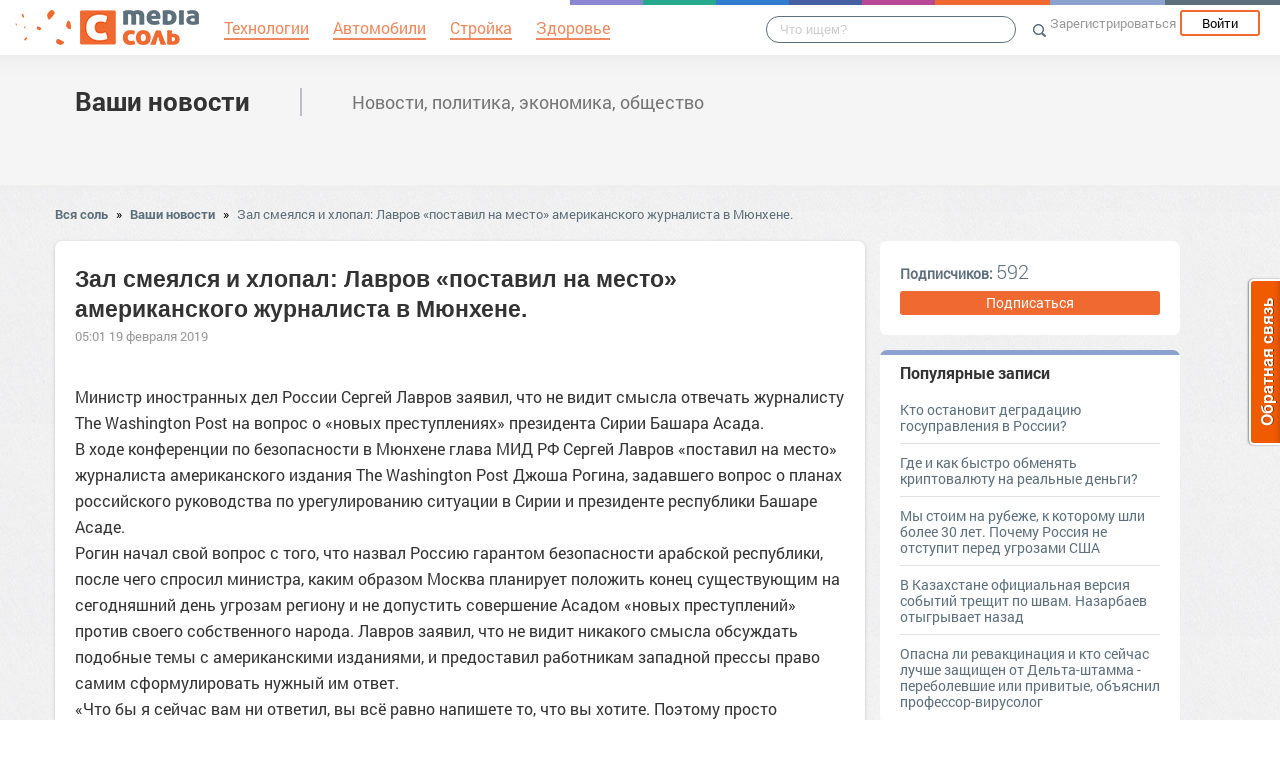

--- FILE ---
content_type: text/html; charset=UTF-8
request_url: https://vsenovosty.mediasalt.ru/zal_smeyalsya_i_hlopal_lavrov_postavil_na_mesto_amerikanskogo_zhurnalista_v_myunhene
body_size: 71836
content:
<!DOCTYPE html>
<html xmlns:fb="http://ogp.me/ns/fb#" xmlns:og="http://ogp.me/ns#">
    <head>
        <meta charset="UTF-8" />
        <script type="text/javascript">
    window.NREUM||(NREUM={}),__nr_require=function(e,t,n){function r(n){if(!t[n]){var o=t[n]={exports:{}};e[n][0].call(o.exports,function(t){var o=e[n][1][t];return r(o||t)},o,o.exports)}return t[n].exports}if("function"==typeof __nr_require)return __nr_require;for(var o=0;o<n.length;o++)r(n[o]);return r}({1:[function(e,t,n){function r(){}function o(e,t,n){return function(){return i(e,[(new Date).getTime()].concat(u(arguments)),t?null:this,n),t?void 0:this}}var i=e("handle"),a=e(2),u=e(3),c=e("ee").get("tracer"),f=NREUM;"undefined"==typeof window.newrelic&&(newrelic=f);var s=["setPageViewName","setCustomAttribute","setErrorHandler","finished","addToTrace","inlineHit","addRelease"],l="api-",p=l+"ixn-";a(s,function(e,t){f[t]=o(l+t,!0,"api")}),f.addPageAction=o(l+"addPageAction",!0),f.setCurrentRouteName=o(l+"routeName",!0),t.exports=newrelic,f.interaction=function(){return(new r).get()};var d=r.prototype={createTracer:function(e,t){var n={},r=this,o="function"==typeof t;return i(p+"tracer",[Date.now(),e,n],r),function(){if(c.emit((o?"":"no-")+"fn-start",[Date.now(),r,o],n),o)try{return t.apply(this,arguments)}finally{c.emit("fn-end",[Date.now()],n)}}}};a("setName,setAttribute,save,ignore,onEnd,getContext,end,get".split(","),function(e,t){d[t]=o(p+t)}),newrelic.noticeError=function(e){"string"==typeof e&&(e=new Error(e)),i("err",[e,(new Date).getTime()])}},{}],2:[function(e,t,n){function r(e,t){var n=[],r="",i=0;for(r in e)o.call(e,r)&&(n[i]=t(r,e[r]),i+=1);return n}var o=Object.prototype.hasOwnProperty;t.exports=r},{}],3:[function(e,t,n){function r(e,t,n){t||(t=0),"undefined"==typeof n&&(n=e?e.length:0);for(var r=-1,o=n-t||0,i=Array(o<0?0:o);++r<o;)i[r]=e[t+r];return i}t.exports=r},{}],ee:[function(e,t,n){function r(){}function o(e){function t(e){return e&&e instanceof r?e:e?c(e,u,i):i()}function n(n,r,o){if(!p.aborted){e&&e(n,r,o);for(var i=t(o),a=v(n),u=a.length,c=0;c<u;c++)a[c].apply(i,r);var f=s[w[n]];return f&&f.push([y,n,r,i]),i}}function d(e,t){b[e]=v(e).concat(t)}function v(e){return b[e]||[]}function g(e){return l[e]=l[e]||o(n)}function m(e,t){f(e,function(e,n){t=t||"feature",w[n]=t,t in s||(s[t]=[])})}var b={},w={},y={on:d,emit:n,get:g,listeners:v,context:t,buffer:m,abort:a,aborted:!1};return y}function i(){return new r}function a(){(s.api||s.feature)&&(p.aborted=!0,s=p.backlog={})}var u="nr@context",c=e("gos"),f=e(2),s={},l={},p=t.exports=o();p.backlog=s},{}],gos:[function(e,t,n){function r(e,t,n){if(o.call(e,t))return e[t];var r=n();if(Object.defineProperty&&Object.keys)try{return Object.defineProperty(e,t,{value:r,writable:!0,enumerable:!1}),r}catch(i){}return e[t]=r,r}var o=Object.prototype.hasOwnProperty;t.exports=r},{}],handle:[function(e,t,n){function r(e,t,n,r){o.buffer([e],r),o.emit(e,t,n)}var o=e("ee").get("handle");t.exports=r,r.ee=o},{}],id:[function(e,t,n){function r(e){var t=typeof e;return!e||"object"!==t&&"function"!==t?-1:e===window?0:a(e,i,function(){return o++})}var o=1,i="nr@id",a=e("gos");t.exports=r},{}],loader:[function(e,t,n){function r(){if(!h++){var e=y.info=NREUM.info,t=l.getElementsByTagName("script")[0];if(setTimeout(f.abort,3e4),!(e&&e.licenseKey&&e.applicationID&&t))return f.abort();c(b,function(t,n){e[t]||(e[t]=n)}),u("mark",["onload",a()],null,"api");var n=l.createElement("script");n.src="https://"+e.agent,t.parentNode.insertBefore(n,t)}}function o(){"complete"===l.readyState&&i()}function i(){u("mark",["domContent",a()],null,"api")}function a(){return(new Date).getTime()}var u=e("handle"),c=e(2),f=e("ee"),s=window,l=s.document,p="addEventListener",d="attachEvent",v=s.XMLHttpRequest,g=v&&v.prototype;NREUM.o={ST:setTimeout,CT:clearTimeout,XHR:v,REQ:s.Request,EV:s.Event,PR:s.Promise,MO:s.MutationObserver},e(1);var m=""+location,b={beacon:"bam.nr-data.net",errorBeacon:"bam.nr-data.net",agent:"js-agent.newrelic.com/nr-1016.min.js"},w=v&&g&&g[p]&&!/CriOS/.test(navigator.userAgent),y=t.exports={offset:a(),origin:m,features:{},xhrWrappable:w};l[p]?(l[p]("DOMContentLoaded",i,!1),s[p]("load",r,!1)):(l[d]("onreadystatechange",o),s[d]("onload",r)),u("mark",["firstbyte",a()],null,"api");var h=0},{}]},{},["loader"]);
    ;NREUM.info={beacon:"bam.nr-data.net",errorBeacon:"bam.nr-data.net",licenseKey:"9c569c7a70",applicationID:"47550219",sa:1}
</script>
        <title>Зал смеялся и хлопал: Лавров «поставил на место» американского журналиста в Мюнхене.</title>
        <meta name="viewport" content="width=device-width, initial-scale=1.0">
                <meta property="og:title" content="Зал смеялся и хлопал: Лавров «поставил на место» американского журналиста в Мюнхене." />
    <meta property="og:type" content="article" />
            <meta property="og:image" content="https://s.mediasalt.ru/images/126/126797/original.jpg" />
        <meta property="og:description" content="Министр иностранных дел России Сергей Лавров заявил, что не видит смысла отвечать журналисту The Washington Post на вопрос о «новых преступлениях» президента Сирии Башара Асада.В ходе конференции..." />
    <meta property="og:url" content="https://vsenovosty.mediasalt.ru/zal_smeyalsya_i_hlopal_lavrov_postavil_na_mesto_amerikanskogo_zhurnalista_v_myunhene" />
    <meta property="fb:app_id" content="1494011377595990" />

    <meta name="twitter:card" content="summary" />
    <meta name="twitter:site" content="@mediasoleru" />
    <meta name="twitter:title" content="Зал смеялся и хлопал: Лавров «поставил на место» американского журналиста в Мюнхене." />
    <meta name="twitter:description" content="Министр иностранных дел России Сергей Лавров заявил, что не видит смысла отвечать журналисту The Washington Post на вопрос о «новых преступлениях» президента Сирии Башара Асада.В ходе конференции..." />
            <meta name="twitter:image" content="https://s.mediasalt.ru/images/126/126797/original.jpg" />
        <meta name="description" content="Министр иностранных дел России Сергей Лавров заявил, что не видит смысла отвечать журналисту The Washington Post на вопрос о «новых преступлениях» президента Сирии Башара Асада.В ходе конференции..." />
    <link rel="canonical" href="https://vsenovosty.mediasalt.ru/zal_smeyalsya_i_hlopal_lavrov_postavil_na_mesto_amerikanskogo_zhurnalista_v_myunhene" />

                        <script src="//mediasalt.ru/bower_components/jquery/dist/jquery.min.js"></script>
        <script src="//mediasalt.ru/bower_components/markup.js/src/markup.min.js"></script>
                <script src="//mediasalt.ru/bower_components/Likely/release/likely.js"></script>
        <script src="//mediasalt.ru/js/common.js?v5"></script>
        <script src="//mediasalt.ru/js/mediasole.js?v17"></script>
        <link rel="stylesheet" href="//mediasalt.ru/css/reset.css" media="all"/>
        <link rel="stylesheet" href="//mediasalt.ru/bower_components/Likely/release/likely.css" media="all"/>
        <link rel="stylesheet" href="//mediasalt.ru/css/styles.css?v32" media="all"/>
                <link rel="icon" type="image/x-icon" href="//mediasalt.ru/favicon.ico" />
        <link rel="shortcut icon" href="//mediasalt.ru/favicon.ico" type="image/x-icon">
        <link rel="icon" type="image/png" sizes="32x32" href="//mediasalt.ru/favicon-32x32.png">
        <link rel="icon" type="image/png" sizes="16x16" href="//mediasalt.ru/favicon-16x16.png">
        <link rel="manifest" href="//mediasalt.ru/manifest.json">
        <meta name="msapplication-TileColor" content="#ffffff">
        <meta name="msapplication-TileImage" content="//mediasalt.ru/favicon-32x32.png">
        <meta name="theme-color" content="#ffffff">
                    <meta name="yandex-verification" content="64d07c9753976f63" />
                                            <script>window.yaContextCb=window.yaContextCb||[]</script>
        <script src="https://yandex.ru/ads/system/context.js" async></script>

    </head>
    <body class="mediasalt">
        <div id="fb-root"></div>
    <script>(function(d, s, id) {
            var js, fjs = d.getElementsByTagName(s)[0];
            if (d.getElementById(id)) return;
            js = d.createElement(s); js.id = id;
            js.src = "//connect.facebook.net/ru_RU/sdk.js#xfbml=1&version=v2.8&appId=85216382312";
            fjs.parentNode.insertBefore(js, fjs);
        }(document, 'script', 'facebook-jssdk'));</script>
    <!-- Google Tag Manager -->
<noscript><iframe src="//www.googletagmanager.com/ns.html?id=GTM-K3G9RV"
height="0" width="0" style="display:none;visibility:hidden"></iframe></noscript>
<script>(function(w,d,s,l,i){w[l]=w[l]||[];w[l].push({'gtm.start':
new Date().getTime(),event:'gtm.js'});var f=d.getElementsByTagName(s)[0],
j=d.createElement(s),dl=l!='dataLayer'?'&l='+l:'';j.async=true;j.src=
'//www.googletagmanager.com/gtm.js?id='+i+dl;f.parentNode.insertBefore(j,f);
})(window,document,'script','dataLayer','GTM-K3G9RV');</script>
<!-- End Google Tag Manager -->
        <script>
            (function(i,s,o,g,r,a,m){i['GoogleAnalyticsObject']=r;i[r]=i[r]||function(){
                        (i[r].q=i[r].q||[]).push(arguments)},i[r].l=1*new Date();a=s.createElement(o),
                    m=s.getElementsByTagName(o)[0];a.async=1;a.src=g;m.parentNode.insertBefore(a,m)
            })(window,document,'script','https://www.google-analytics.com/analytics.js','ga');

            ga('create', 'UA-72493340-1', 'auto');
            ga('send', 'pageview', {
                                    'dimension1': 'guest',
                    'metric2': 0,
                            });
        </script>
    
        <nav>
            <div class="navbar-header">
                <a href="//mediasalt.ru" class="logo__big"><img src="/i/logo.png" /></a>
                <a href="//mediasalt.ru" class="logo__small"><img src="/i/logo_small.png" /></a>
            </div>

                            <ul class="navbar__menu navbar-full">
                    <li><a href="//mediasalt.ru/tag/%D0%A2%D0%B5%D1%85%D0%BD%D0%BE%D0%BB%D0%BE%D0%B3%D0%B8%D0%B8"><span>Технологии</span></a></li>
                    <li><a href="//mediasalt.ru/tag/%D0%90%D0%B2%D1%82%D0%BE%D0%BC%D0%BE%D0%B1%D0%B8%D0%BB%D0%B8"><span>Автомобили</span></a></li>
                    <li><a href="//mediasalt.ru/tag/%D0%A1%D1%82%D1%80%D0%BE%D0%B9%D0%BA%D0%B0"><span>Стройка</span></a></li>
                    <li><a href="//mediasalt.ru/tag/%D0%97%D0%B4%D0%BE%D1%80%D0%BE%D0%B2%D1%8C%D0%B5"><span>Здоровье</span></a></li>
                </ul>
            
            <div class="navbar-user navbar-full navbar-user__unregistered">
            <a href="//mediasalt.ru/user/register/" class="navbar-user__register" onclick="yaCounter45579243.reachGoal('top_reg_click');return true;">Зарегистрироваться</a>
        <a href="//mediasalt.ru/user/login" class="navbar-user__login">Войти</a>
        </div>
<ul class="nav navbar-nav navbar-right navbar-user navbar-mobile">
    <li class="navbar-user__mobile-login"><a href="//mediasalt.ru/user/login"></a></li>
</ul>
            <form role="search" class="navbar-search" action="//mediasalt.ru/search">
                <div class="navbar-search__gradient"></div>
                <input type="text" placeholder="Что ищем?" name="q">
                <button type="submit"></button>
            </form>

            <div class="nav-colors">
                <div class="nav-colors__1"></div>
                <div class="nav-colors__2"></div>
                <div class="nav-colors__3"></div>
                <div class="nav-colors__4"></div>
                <div class="nav-colors__5"></div>
                <div class="nav-colors__6 nav-colors__long"></div>
                <div class="nav-colors__7 nav-colors__long"></div>
                <div class="nav-colors__8 nav-colors__long"></div>
            </div>
        </nav>
        <div class="container">
                    </div> <div class="subsite-header">
    <div class="container subsite-header__info">
                <div class="subsite-header__title">
            <a href="/">Ваши новости</a>
        </div>
                    <div class="subsite-header__description">
                Новости, политика, экономика, общество
            </div>
            </div>
        </div>
<div class="container">
        <div class="breadcrumbs__container">
        <a href="//mediasalt.ru">Вся соль</a>
                    <span class="breadcrumbs__spacer">&raquo;</span>
            <a href="//vsenovosty.mediasalt.ru">Ваши новости</a>
            <span class="breadcrumbs__spacer">&raquo;</span>
            <a class="current" href="/zal_smeyalsya_i_hlopal_lavrov_postavil_na_mesto_amerikanskogo_zhurnalista_v_myunhene">Зал смеялся и хлопал: Лавров «поставил на место» американского журналиста в Мюнхене.</a>
            </div>

    <div class="post-single__container">
        <div class="post-single__left">
            <div class="post-single__left-container">
                                   <!-- Yandex.RTB R-A-1708605-3jun -->
<div id="yandex_rtb_R-A-1708605-3"></div>
<script>windows = navigator.userAgent.includes('Windows'); if (!windows) {window.yaContextCb.push(()=>{
  Ya.Context.AdvManager.render({
    renderTo: 'yandex_rtb_R-A-1708605-3',
    blockId: 'R-A-1708605-3'
  })
})}</script>
                                <div class="post-single__content" itemscope itemtype="http://schema.org/NewsArticle">
                    <h1 itemprop="headline">Зал смеялся и хлопал: Лавров «поставил на место» американского журналиста в Мюнхене.</h1>
                                                                        <link itemprop="image" type="image/jpeg" href="http://s.mediasalt.ru/images/126/126797/original.jpg" />
                                                                                                                    <span itemprop="datePublished" class="post-single__date" content="2019-02-19 05:01:08">05:01 19 февраля 2019</span>
                        <span itemprop="dateModified" content="2019-02-19 05:01:08"></span>
                                                                                <div class="post-single__content-content" itemprop="articleBody">
                        <p><img src="//s.mediasalt.ru/cache/content/data/images/126/126797/original.jpg" width="711" height="400"alt="" data-image-id="126797"/></p>

<p>Министр иностранных дел России Сергей Лавров заявил, что не видит смысла отвечать журналисту The Washington Post на вопрос о «новых преступлениях» президента Сирии Башара Асада.<br />В ходе конференции по безопасности в Мюнхене глава МИД РФ Сергей Лавров «поставил на место» журналиста американского издания The Washington Post Джоша Рогина, задавшего вопрос о планах российского руководства по урегулированию ситуации в Сирии и президенте республики Башаре Асаде.<br />Рогин начал свой вопрос с того, что назвал Россию гарантом безопасности арабской республики, после чего спросил министра, каким образом Москва планирует положить конец существующим на сегодняшний день угрозам региону и не допустить совершение Асадом «новых преступлений» против своего собственного народа. Лавров заявил, что не видит никакого смысла обсуждать подобные темы с американскими изданиями, и предоставил работникам западной прессы право самим сформулировать нужный им ответ.<br />«Что бы я сейчас вам ни ответил, вы всё равно напишете то, что вы хотите. Поэтому просто напишите, что хотите», — заявил глава российского внешнеполитического ведомства, после чего зал смеялся и хлопал.   <!-- Yandex.RTB R-A-1708605-2 -->
<div id="yandex_rtb_R-A-1708605-2"></div>
<script>window.yaContextCb.push(()=>{
  Ya.Context.AdvManager.render({
    renderTo: 'yandex_rtb_R-A-1708605-2',
    blockId: 'R-A-1708605-2'
  })
})</script>
<br />Ранее российский публицист Николай Стариков выразил мнение, что одной из главных проблем урегулирования ситуации на территории Сирии являются оставшиеся в Идлибе отдельные группы террористов, поддержку которым оказывают американские войска. По его словам, именно военные Соединённых Штатов, незаконно осуществляющие операцию в арабской республике, принимают участие в провокациях против сирийских правительственных сил.<br />При этом о выводе американских войск из Сирии президент США Дональд Трамп официально объявил в декабре прошлого года, однако военнослужащие по-прежнему продолжают свою деятельность в САР.<br />Фото: duma.gov.ru<br />Автор: Николай Коперник...</p>
<p>Источник: 
<noindex><a href="https://politpuzzle.ru/128979-zal-smeyalsya-i-hlopal-lavrov-postavil-na-mesto-amerikanskogo-zhurnalista-v-myunhene/?utm_source=politobzor.net" target="_blank" rel="nofollow">https://politpuzzle.ru/128979-zal-smeyalsya-i-hlopal-lavrov-...</a></noindex></p>
                    </div>

                                            <hr class="post-single__hr"/>

                                                          <!-- saltlinks -->
                                                   
                                                    <div class="post-single__source">
                                Источник:
                                                                    <noindex><a href="http://vashmnenie.ru/blog/43910514781/Zal-smeyalsya-i-hlopal:-Lavrov-%C2%ABpostavil-na-mesto%C2%BB-amerikanskogo" target="_blank" rel="nofollow noopener">Зал смеялся и хлопал: Лавров «поставил на место» американского журналиста в Мюнхене.</a></noindex>
                                                            </div>
                                                                            <div class="post-single__author">
                                Опубликовал: <span itemprop="author">Ярослав</span>
                            </div>
                                                                            <div class="post-single__tags">Теги:
                                                                    <a href="/tag/%D0%9C%D0%BE%D1%81%D0%BA%D0%B2%D0%B0" class="post-single__tag">Москва</a>
                                                                    <a href="/tag/%D0%B1%D0%B5%D0%B7%D0%BE%D0%BF%D0%B0%D1%81%D0%BD%D0%BE%D1%81%D1%82%D1%8C" class="post-single__tag">безопасность</a>
                                                                    <a href="/tag/%D0%BC%D0%BD%D0%B5%D0%BD%D0%B8%D0%B5" class="post-single__tag">мнение</a>
                                                                    <a href="/tag/%D0%BC%D0%B8%D0%B4" class="post-single__tag">мид</a>
                                                                    <a href="/tag/%D0%BF%D1%80%D0%B5%D0%B7%D0%B8%D0%B4%D0%B5%D0%BD%D1%82" class="post-single__tag">президент</a>
                                                            </div>
                                                                        <hr class="post-single__hr"/>
                        <div class="page-likes__container">
                            <div class="page-likes__link page-likes__link__mailru btn-share-mailru">Мой мир</div>
                            <div class="page-likes__link page-likes__link__vk btn-share-vk">Вконтакте</div>
                            <div class="page-likes__link page-likes__link__twitter btn-share-twitter">Twitter</div>
                            <div class="page-likes__link page-likes__link__ok btn-share-ok">Одноклассники</div>
                        </div>
                                        
                </div>

                <div class="post-single__comments-container">
                    <div class="comments__container" itemscope itemtype="http://schema.org/UserComments">
                            <div class="post-comments__caption-container">
        <h4 class="post-comments__caption" id="comments">Комментарии <span class="post-comments__count">(5)</span></h4>
        <div class="post-comments__order-container">
            Сортировка:
            <span class="post-comments__order-link post-comments__order-link__active" data-order="rating">Рейтинг</span>
            |
            <span class="post-comments__order-link " data-order="date">Дата</span>
        </div>
    </div>
            <div class="comment__container" data-id="158693"
            data-id="158693">
                            <div class="comment__avatar">
                    <a href="//mediasalt.ru/id213087"><img src="//mediasalt.ru/data/cache/avatar/i/default_avatar.jpg" /></a>
                </div>
                <div class="comment__content ">
                    <span class="comment__name" itemprop="creator"><a href="//mediasalt.ru/id213087">Владимир Хорошев </a></span>
                                                                                                                                            <div class="comment__text" itemprop="commentText">
                        Уинстон Черчилль не зря ведь сказал, что &quot;дипломат &mdash; это человек, который дважды подумает, прежде чем ничего не сказать...&quot;.
                    </div>
                    <div class="comment__bottom">
                        <a href="#comment_158693" class="comment__date" itemprop="commentTime" content="2020-10-14 08:11:32">
                            14 окт 2020 08:11</a>
                        <a class="comment__reply-link" data-id="158693">Ответить</a>
                        <div class="comment__voting ">
                            <div class="comment__voting-voted-down">0</div>
                            <div class="comment__voting-down"></div>
                            <div class="comment__voting-voted-up">32</div>
                            <div class="comment__voting-up"></div>
                        </div>
                    </div>
                </div>
                    </div>
        
            <div class="comment__container" data-id="158755"
            data-id="158755">
                            <div class="comment__avatar">
                    <a href="//mediasalt.ru/id259319"><img src="//mediasalt.ru/data/cache/avatar/data/avatar/259/259319/%D0%A1%D0%BA%D0%B0%D0%BB%D0%B0%20%D0%94%D0%B5%D0%B4%20%D0%BA%D0%B0%D1%80%D1%83%D0%BF%D0%BD%D0%BE.jpg" /></a>
                </div>
                <div class="comment__content ">
                    <span class="comment__name" itemprop="creator"><a href="//mediasalt.ru/id259319">Алексей Сибиряк</a></span>
                                                                                                                                            <div class="comment__text" itemprop="commentText">
                        Армении надо воспользоваться агрессией Турции и вернуть захваченную турками территорию Западной Армении. Шесть армянских провинций Османской империи &mdash; Ван, Эрзурум, Элязыг, Битлис, Диярбакыр, Сивас надо отвоевать, чем восстановить историческую справедливость.<br/>Западная Армения, хоть и осталась в пределах Турции, но так и не стала турецкой землёй.<br/>Вот и продать армянам калибры.<br/>А еще поддержать курдов. Курдистан от Багдада до Стамбула, - вот достойный ответ Турции за ее предательства.
                    </div>
                    <div class="comment__bottom">
                        <a href="#comment_158755" class="comment__date" itemprop="commentTime" content="2020-10-14 01:05:30">
                            14 окт 2020 13:05</a>
                        <a class="comment__reply-link" data-id="158755">Ответить</a>
                        <div class="comment__voting ">
                            <div class="comment__voting-voted-down">6</div>
                            <div class="comment__voting-down"></div>
                            <div class="comment__voting-voted-up">8</div>
                            <div class="comment__voting-up"></div>
                        </div>
                    </div>
                </div>
                    </div>
        
            <div class="comment__container comment__container__second" data-id="158793"
            data-id="158793">
                            <div class="comment__avatar">
                    <a href="//mediasalt.ru/id199049"><img src="//mediasalt.ru/data/cache/avatar/i/default_avatar.jpg" /></a>
                </div>
                <div class="comment__content ">
                    <span class="comment__name" itemprop="creator"><a href="//mediasalt.ru/id199049">валентин виноградов</a></span>
                                                                                                                                            <div class="comment__text" itemprop="commentText">
                        ни хочу тебя обижать, но у тебя все в порядке с головой? ты представляешь количество населения армении? кому там воевать с турцией, если больше половины населения армении живет в россии и им на хер ни чего не надо? как пример: карабахский конфликт! как красиво кричат и армяне и азербайджанцы на территории россии за свою родину и чего то не видно что бы все кинулись в окопы защищать свою родину...так кому ты собрался давать калибры? им бы рынки отдали бы в россии , они бы были счастливы... вон америкосы вооружали грузию и чем все кончилось для неё? они не войны - они торгаши!!! так что успокойся!!!
                    </div>
                    <div class="comment__bottom">
                        <a href="#comment_158793" class="comment__date" itemprop="commentTime" content="2020-10-14 03:10:04">
                            14 окт 2020 15:10</a>
                        <a class="comment__reply-link" data-id="158793">Ответить</a>
                        <div class="comment__voting ">
                            <div class="comment__voting-voted-down">1</div>
                            <div class="comment__voting-down"></div>
                            <div class="comment__voting-voted-up">57</div>
                            <div class="comment__voting-up"></div>
                        </div>
                    </div>
                </div>
                    </div>
        
            <div class="comment__container comment__container__second" data-id="173420"
            data-id="173420">
                            <div class="comment__avatar">
                    <a href="//mediasalt.ru/id24696"><img src="//mediasalt.ru/data/cache/avatar/i/default_avatar.jpg" /></a>
                </div>
                <div class="comment__content ">
                    <span class="comment__name" itemprop="creator"><a href="//mediasalt.ru/id24696">Рома Ж.</a></span>
                                                                                                                                            <div class="comment__text" itemprop="commentText">
                        !!!
                    </div>
                    <div class="comment__bottom">
                        <a href="#comment_173420" class="comment__date" itemprop="commentTime" content="2020-12-14 09:28:28">
                            14 дек 2020 09:28</a>
                        <a class="comment__reply-link" data-id="173420">Ответить</a>
                        <div class="comment__voting ">
                            <div class="comment__voting-voted-down">0</div>
                            <div class="comment__voting-down"></div>
                            <div class="comment__voting-voted-up">0</div>
                            <div class="comment__voting-up"></div>
                        </div>
                    </div>
                </div>
                    </div>
        
            <div class="comment__container comment__container__last" data-id="169571"
            data-id="169571">
                            <div class="comment__avatar">
                    <a href="//mediasalt.ru/id285547"><img src="//mediasalt.ru/data/cache/avatar/i/default_avatar.jpg" /></a>
                </div>
                <div class="comment__content ">
                    <span class="comment__name" itemprop="creator"><a href="//mediasalt.ru/id285547">Сергей Степанов </a></span>
                                                                                                                                            <div class="comment__text" itemprop="commentText">
                        Всё правильно, с любой стороны. Послушай того, а затем другого, и сделай вывод в свою пользу. Еврейская пословица
                    </div>
                    <div class="comment__bottom">
                        <a href="#comment_169571" class="comment__date" itemprop="commentTime" content="2020-11-30 12:44:01">
                            30 ноя 2020 00:44</a>
                        <a class="comment__reply-link" data-id="169571">Ответить</a>
                        <div class="comment__voting ">
                            <div class="comment__voting-voted-down">0</div>
                            <div class="comment__voting-down"></div>
                            <div class="comment__voting-voted-up">7</div>
                            <div class="comment__voting-up"></div>
                        </div>
                    </div>
                </div>
                    </div>
        
    
<script type="text/template" id="comment-register-popup-template">
    <h4>Вы сможете оставить комментарий сразу после регистрации!</h4>
    <label>Нам нужны ваши имя и почта, что бы оставить комментарий!</label>
    <form class="comment-register-popup__form" action="/zal_smeyalsya_i_hlopal_lavrov_postavil_na_mesto_amerikanskogo_zhurnalista_v_myunhene/comments/register" method="post">
        <input type="text" name="username" required="required" class="comment-register-popup__username form-control" placeholder="Введите ваше имя">
        <div class="form-group">
            <label class="comment-register-popup__email-used">Такой Email уже используется!</label>
            <input type="email" name="email" required="required" class="comment-register-popup__email form-control" placeholder="name@mail.ru">
        </div>
        <div class="form-group form-group-checkbox">
            <input type="checkbox" name="want_mails" id="want_mails" class="comment-register-popup__want-mails" checked="checked">
            <label class="control-label" for="want_mails">Хочу получать рассылки<br/>от MediaСоль</label>
        </div>
        <div class="form-group">
            <button class="btn btn-success comment-register-popup__btn">Регистрация</button>
        </div>
    </form>
    </script>

<div class="comment__form-container">
                    <div class="comment__form" data-post-path="zal_smeyalsya_i_hlopal_lavrov_postavil_na_mesto_amerikanskogo_zhurnalista_v_myunhene">
            <div class="comment__form-avatar">
                            </div>
            <div class="comment__form-right">
                                    <div class="comment-form__caption">Написать комментарий:</div>
                    <div class="comment-form__reply-caption">Напишите ответ <span></span>:</div>
                                
                                <form name="comment" method="post" action="                                            https://vsenovosty.mediasalt.ru/zal_smeyalsya_i_hlopal_lavrov_postavil_na_mesto_amerikanskogo_zhurnalista_v_myunhene/comments
                                    ">
                <textarea id="comment_text" name="comment[text]" required="required" class="form-control"></textarea>
                <input type="hidden" id="comment_parent_id" name="comment[parent_id]" />
                <input type="hidden" name="order" value="rating"/>

                <div class="comment-form__submit-container">
                    <button type="submit" id="comment_save" name="comment[save]" class="btn-primary btn">Публиковать</button>
                </div>
                <input type="hidden" id="comment__token" name="comment[_token]" value="uraB9P3v_m28zJVyzfgDZCczukxc2KVB3gk2vf7oLoQ" /></form>
            </div>
        </div>
    </div>

<script src="//mediasalt.ru/js/jquery.color.js"></script>
<script>
$(function(){
    var urlHash = window.location.hash,
        commentHashRegex = /#comment_(\d*)/,
        commentHashId = commentHashRegex.exec(urlHash);

    handleOembeded();

    if(commentHashId){
        commentHashId = commentHashId[1];
        var commentHashContainer = null;
        $('.comment__container').each(function(){
            if($(this).data('id') == commentHashId){
                commentHashContainer = this;
            }
        });
        if(commentHashContainer) {
            var headerPadding = 100,
                commentHashOffset = $(commentHashContainer).offset().top - headerPadding;
            $(commentHashContainer).css({backgroundColor:'#eec3c3'});
            setTimeout(function(){
                window.scrollTo(0, commentHashOffset);
                $(commentHashContainer).animate({backgroundColor:'#f5f5f5'}, 400);
            }, 300);
        }
    }

})
</script>
                    </div>
                    <div class="comments__loading-container"></div>
                </div>
            </div>
            <div class="post-single__banner">
                   <!-- Yandex.RTB R-A-1708605-7 -->
<div id="yandex_rtb_R-A-1708605-7"></div>
<script>window.yaContextCb.push(()=>{
  Ya.Context.AdvManager.render({
    renderTo: 'yandex_rtb_R-A-1708605-7',
    blockId: 'R-A-1708605-7'
  })
})</script>

            </div>
        </div>
        <div class="post-single__sidebar-container">
            <div class="post-single__sidebar">
                <div class="sidebar-block-subscribe sidebar-block">
    <span class="sidebar-block-subscribe__text">Подписчиков: <span>592</span></span>
            <a href="//mediasalt.ru/user/register/" class="sidebar-block-subscribe__btn">Подписаться</a>
    </div>
                                <div class="sidebar-block sidebar-popular">
    <h4>Популярные записи</h4>
                    <div class="sidebar-popular__post">
            <a href="https://vsenovosty.mediasalt.ru/kto_ostanovit_degradaciyu_gosupravleniya_v_rossii">Кто остановит деградацию госуправления в России?</a>
        </div>
                    <div class="sidebar-popular__post">
            <a href="https://vsenovosty.mediasalt.ru/gde_i_kak_bystro_obmenyat_kriptovalyutu_na_realnye_dengi">Где и как быстро обменять криптовалюту на реальные деньги?</a>
        </div>
                    <div class="sidebar-popular__post">
            <a href="https://vsenovosty.mediasalt.ru/my_stoim_na_rubezhe_k_kotoromu_shli_bolee_30_let_pochemu_rossiya_ne_otstupit_pered_ugrozami_ssha">Мы стоим на рубеже, к которому шли более 30 лет. Почему Россия не отступит перед угрозами США</a>
        </div>
                    <div class="sidebar-popular__post">
            <a href="https://vsenovosty.mediasalt.ru/v_kazahstane_oficialnaya_versiya_sobytiy_treschit_po_shvam_nazarbaev_otygryvaet_nazad">В Казахстане официальная версия событий трещит по швам. Назарбаев отыгрывает назад</a>
        </div>
                    <div class="sidebar-popular__post sidebar-popular__post__last">
            <a href="https://vsenovosty.mediasalt.ru/opasna_li_revakcinaciya_i_kto_seychas_luchshe_zaschischen_ot_deltashtamma__perebolevshie_ili_privitye_obyasnil_professorvirusolog">Опасна ли ревакцинация и кто сейчас лучше защищен от Дельта-штамма - переболевшие или привитые, объяснил профессор-вирусолог</a>
        </div>
    </div>
<!-- Yandex.RTB R-A-1708605-8 -->
<div id="yandex_rtb_R-A-1708605-8"></div>
<script>window.yaContextCb.push(()=>{
  Ya.Context.AdvManager.render({
    renderTo: 'yandex_rtb_R-A-1708605-8',
    blockId: 'R-A-1708605-8'
  })
})</script>
<div class="sidebar-links">
            <a href="//support.mediasalt.ru/polzovatelskoe_soglashenie">Пользовательское соглашение</a>,
        <a href="//support.mediasalt.ru/politika_konfidencialnosti">Политика конфиденциальности</a>,
        <a href="//support.mediasalt.ru/rules">Правила сайта</a>
    </div>
                            </div>
            <div class="post-single__sidebar-posts__container">
                <div class="post-single__sidebar-posts"></div>
            </div>
        </div>
    </div>
    </div> 
    <script id="index_post_template" type="text/template">
    <div class="post-index__tile" data-id="{{id}}">
                {{if image}}
        <a href="{{url}}"><img src="{{image}}" width="{{image_width}}" height="{{image_height}}" class="post-index__image" alt="{{title}}"/></a>
        {{/if}}
        <a class="post-index__title" href="{{url}}">{{title}}</a>
        {{if text}}
            <div class="post-index__text">{{text}}</div>
        {{/if}}
        <div class="post-index__fap">
            <div class="post-index__likes">{{ likes.total }}</div>
            <div class="post-index__comments">{{ comments }}</div>
        </div>
        <div class="post-index__sysinfo">
            {{if algorithm}}algo: {{algorithm}}{{/if}} {{if score}}score: {{score}}{{/if}} ctr:{{ctr}}
        </div>
        <div class="post-index__info">
            <a href="{{site_url}}" class="post-index__site-title">{{site_title}}</a>
            <span class="post-index__time">{{time}}</span>
            <span class="post-index__date">{{date}}</span>
        </div>
    </div>
</script>
<script id="index_adv_template" type="text/template">
    <div class="post-index__tile post-index__tile__adv">
        {{content}}
    </div>
</script>

            <div class="posts-index__container">
                                            
                
        <div class="post-index__tile" data-id="92884">
                                        <div class="post-index__image-container">
                    <a href="https://vsenovosty.mediasalt.ru/shunda_keldyk_aktr_basharov_krasivo_postavil_na_mesto_ukrainskogo_deputata__efir_voshl_v_istoriyu" class="post-index__image-img">
                        <img src="//s.mediasalt.ru/cache/preview/data/images/360/360882/original.jpg" width="300" height="169"  class="post-index__image"  alt="&quot;ШУНДА КЕЛЬДЫК&quot;: АКТЁР БАШАРОВ КРАСИВО ПОСТАВИЛ НА МЕСТО УКРАИНСКОГО ДЕПУТАТА - ЭФИР ВОШЁЛ В ИСТОРИЮ"/>
                    </a>
                    <div class="post-index__image-gradient"></div>
                    <div class="post-index__image-white"></div>
                </div>
                        <div class="post-index__tile-content">
                <a class="post-index__title" href="https://vsenovosty.mediasalt.ru/shunda_keldyk_aktr_basharov_krasivo_postavil_na_mesto_ukrainskogo_deputata__efir_voshl_v_istoriyu">&quot;ШУНДА КЕЛЬДЫК&quot;: АКТЁР БАШАРОВ КРАСИВО ПОСТАВИЛ НА МЕСТО УКРАИНСКОГО ДЕПУТАТА - ЭФИР ВОШЁЛ В ИСТОРИЮ</a>
                                <div class="post-index__fap">
                    <div class="post-index__likes">228</div>
                    <div class="post-index__comments">27</div>
                </div>
                            </div>
            <div class="post-index__info">
                <a href="/" class="post-index__site-title">Ваши новости</a>
                <span class="post-index__time">07:00</span>
                <span class="post-index__date">10 окт 2021</span>
            </div>
        </div>
                                <div class="post-index__tile post-index__tile__adv post-index__tile__adv-client">
            <!-- Yandex.RTB R-A-1708605-1 -->
<div id="yandex_rtb_R-A-1708605-1"></div>
<script>window.yaContextCb.push(()=>{
  Ya.Context.AdvManager.render({
    renderTo: 'yandex_rtb_R-A-1708605-1',
    blockId: 'R-A-1708605-1'
  })
})</script>
    </div>

                
                
        <div class="post-index__tile" data-id="13044">
                                        <div class="post-index__image-container">
                    <a href="https://vsenovosty.mediasalt.ru/putin_postavil_zhurnalista_iz_francii_na_mesto" class="post-index__image-img">
                        <img src="//s.mediasalt.ru/cache/preview/data/images/72/72191/original.jpg" width="300" height="171"  class="post-index__image"  alt="Путин поставил журналиста из Франции на место"/>
                    </a>
                    <div class="post-index__image-gradient"></div>
                    <div class="post-index__image-white"></div>
                </div>
                        <div class="post-index__tile-content">
                <a class="post-index__title" href="https://vsenovosty.mediasalt.ru/putin_postavil_zhurnalista_iz_francii_na_mesto">Путин поставил журналиста из Франции на место</a>
                                <div class="post-index__fap">
                    <div class="post-index__likes">1</div>
                    <div class="post-index__comments">0</div>
                </div>
                            </div>
            <div class="post-index__info">
                <a href="/" class="post-index__site-title">Ваши новости</a>
                <span class="post-index__time">14:39</span>
                <span class="post-index__date">25 май 2018</span>
            </div>
        </div>
                            
                
        <div class="post-index__tile" data-id="105387">
                                        <div class="post-index__image-container">
                    <a href="https://vsenovosty.mediasalt.ru/lavrov_predrk_voynu_v_evrope" class="post-index__image-img">
                        <img src="//s.mediasalt.ru/cache/preview/data/images/383/383461/original.jpg" width="300" height="169"  class="post-index__image"  alt="Лавров предрёк войну в европе"/>
                    </a>
                    <div class="post-index__image-gradient"></div>
                    <div class="post-index__image-white"></div>
                </div>
                        <div class="post-index__tile-content">
                <a class="post-index__title" href="https://vsenovosty.mediasalt.ru/lavrov_predrk_voynu_v_evrope">Лавров предрёк войну в европе</a>
                                <div class="post-index__fap">
                    <div class="post-index__likes">291</div>
                    <div class="post-index__comments">132</div>
                </div>
                            </div>
            <div class="post-index__info">
                <a href="/" class="post-index__site-title">Ваши новости</a>
                <span class="post-index__time">06:01</span>
                <span class="post-index__date">25 дек 2021</span>
            </div>
        </div>
                            
                
        <div class="post-index__tile" data-id="139450">
                                        <div class="post-index__image-container">
                    <a href="https://manlike.mediasalt.ru/konus_kolpakova_samoe_tainstvennoy_mesto_v_sibiri" class="post-index__image-img">
                        <img src="//s.mediasalt.ru/cache/preview/data/images/579/579209/49027e545b_konus-kolpakova-samoe-tainstvennoj-mesto-v-sibiri.png" width="300" height="197"  class="post-index__image"  alt="Конус Колпакова: самое таинственное место в Сибири"/>
                    </a>
                    <div class="post-index__image-gradient"></div>
                    <div class="post-index__image-white"></div>
                </div>
                        <div class="post-index__tile-content">
                <a class="post-index__title" href="https://manlike.mediasalt.ru/konus_kolpakova_samoe_tainstvennoy_mesto_v_sibiri">Конус Колпакова: самое таинственное место в Сибири</a>
                                <div class="post-index__fap">
                    <div class="post-index__likes">8</div>
                    <div class="post-index__comments">1</div>
                </div>
                            </div>
            <div class="post-index__info">
                <a href="//manlike.mediasalt.ru/" class="post-index__site-title">Мужской журнал</a>
                <span class="post-index__time">21:40</span>
                <span class="post-index__date">30 ноя 2025</span>
            </div>
        </div>
                                <div class="post-index__tile post-index__tile__ok">
    <div class="ok-block-container" id="ok_group_widget"></div>
    <script>
        !function (d, id, did, st) {
            var js = d.createElement("script");
            js.src = "https://connect.ok.ru/connect.js";
            js.onload = js.onreadystatechange = function () {
                if (!this.readyState || this.readyState == "loaded" || this.readyState == "complete") {
                    if (!this.executed) {
                        this.executed = true;
                        setTimeout(function () {
                            OK.CONNECT.insertGroupWidget(id,did,st);
                        }, 0);
                    }
                }}
            d.documentElement.appendChild(js);
        }(document,"ok_group_widget","53508319084632",'{"width":302,"height":283}');
    </script>
</div>
                
                
        <div class="post-index__tile" data-id="97698">
                                        <div class="post-index__image-container">
                    <a href="https://vsenovosty.mediasalt.ru/v_zaschitu_russkih_sergey_lavrov_pogrozil_palcem_kazahstanu" class="post-index__image-img">
                        <img src="//s.mediasalt.ru/cache/preview/data/images/369/369710/original.jpg" width="300" height="169"  class="post-index__image"  alt="В ЗАЩИТУ РУССКИХ. СЕРГЕЙ ЛАВРОВ &quot;ПОГРОЗИЛ ПАЛЬЦЕМ&quot; КАЗАХСТАНУ"/>
                    </a>
                    <div class="post-index__image-gradient"></div>
                    <div class="post-index__image-white"></div>
                </div>
                        <div class="post-index__tile-content">
                <a class="post-index__title" href="https://vsenovosty.mediasalt.ru/v_zaschitu_russkih_sergey_lavrov_pogrozil_palcem_kazahstanu">В ЗАЩИТУ РУССКИХ. СЕРГЕЙ ЛАВРОВ &quot;ПОГРОЗИЛ ПАЛЬЦЕМ&quot; КАЗАХСТАНУ</a>
                                <div class="post-index__fap">
                    <div class="post-index__likes">201</div>
                    <div class="post-index__comments">100</div>
                </div>
                            </div>
            <div class="post-index__info">
                <a href="/" class="post-index__site-title">Ваши новости</a>
                <span class="post-index__time">05:00</span>
                <span class="post-index__date">10 ноя 2021</span>
            </div>
        </div>
                                <div class="post-index__tile post-index__tile__adv">
                       <div id="yandex_rtb_R-A-1708605-9-1"></div>
<script>window.yaContextCb.push(()=>{
    Ya.Context.AdvManager.render({
        blockId: "R-A-1708605-9",
        renderTo: "yandex_rtb_R-A-1708605-9-1",
        pageNumber: 1, 
    })
})</script>
            </div>
                
                
        <div class="post-index__tile" data-id="16890">
                                        <div class="post-index__image-container">
                    <a href="https://vsenovosty.mediasalt.ru/sovest_to_imey_krymchanin_postavil_na_mesto_naglogo_ukrainca" class="post-index__image-img">
                        <img src="//s.mediasalt.ru/cache/preview/data/images/88/88255/original.jpg" width="300" height="204"  class="post-index__image"  alt="«Совесть то имей»: крымчанин поставил на место наглого украинца"/>
                    </a>
                    <div class="post-index__image-gradient"></div>
                    <div class="post-index__image-white"></div>
                </div>
                        <div class="post-index__tile-content">
                <a class="post-index__title" href="https://vsenovosty.mediasalt.ru/sovest_to_imey_krymchanin_postavil_na_mesto_naglogo_ukrainca">«Совесть то имей»: крымчанин поставил на место наглого украинца</a>
                                <div class="post-index__fap">
                    <div class="post-index__likes">18</div>
                    <div class="post-index__comments">8</div>
                </div>
                            </div>
            <div class="post-index__info">
                <a href="/" class="post-index__site-title">Ваши новости</a>
                <span class="post-index__time">15:02</span>
                <span class="post-index__date">29 авг 2018</span>
            </div>
        </div>
                            
                
        <div class="post-index__tile" data-id="16146">
                                        <div class="post-index__image-container">
                    <a href="https://vsenovosty.mediasalt.ru/ochnites_ukraincy_krymchanin_postavil_na_mesto_ukraincev_v_yalte" class="post-index__image-img">
                        <img src="//s.mediasalt.ru/cache/preview/data/images/85/85551/original.jpg" width="300" height="200"  class="post-index__image"  alt="«Очнитесь украинцы!»: крымчанин поставил на место украинцев в Ялте"/>
                    </a>
                    <div class="post-index__image-gradient"></div>
                    <div class="post-index__image-white"></div>
                </div>
                        <div class="post-index__tile-content">
                <a class="post-index__title" href="https://vsenovosty.mediasalt.ru/ochnites_ukraincy_krymchanin_postavil_na_mesto_ukraincev_v_yalte">«Очнитесь украинцы!»: крымчанин поставил на место украинцев в Ялте</a>
                                <div class="post-index__fap">
                    <div class="post-index__likes">86</div>
                    <div class="post-index__comments">24</div>
                </div>
                            </div>
            <div class="post-index__info">
                <a href="/" class="post-index__site-title">Ваши новости</a>
                <span class="post-index__time">04:02</span>
                <span class="post-index__date">10 авг 2018</span>
            </div>
        </div>
                            
                
        <div class="post-index__tile" data-id="17705">
                                        <div class="post-index__image-container">
                    <a href="https://manlike.mediasalt.ru/dokumentalnye_foto_iz_puteshestviya_amerikanskogo_zhurnalista_po_sibiri_v_18851886_gg" class="post-index__image-img">
                        <img src="//s.mediasalt.ru/cache/preview/data/images/91/91637/original.png" width="300" height="161"  class="post-index__image"  alt="Документальные фото из путешествия американского журналиста по Сибири в 1885-1886 гг"/>
                    </a>
                    <div class="post-index__image-gradient"></div>
                    <div class="post-index__image-white"></div>
                </div>
                        <div class="post-index__tile-content">
                <a class="post-index__title" href="https://manlike.mediasalt.ru/dokumentalnye_foto_iz_puteshestviya_amerikanskogo_zhurnalista_po_sibiri_v_18851886_gg">Документальные фото из путешествия американского журналиста по Сибири в 1885-1886 гг</a>
                                <div class="post-index__fap">
                    <div class="post-index__likes">3</div>
                    <div class="post-index__comments">2</div>
                </div>
                            </div>
            <div class="post-index__info">
                <a href="//manlike.mediasalt.ru/" class="post-index__site-title">Мужской журнал</a>
                <span class="post-index__time">10:01</span>
                <span class="post-index__date">20 сен 2018</span>
            </div>
        </div>
                            
                
        <div class="post-index__tile" data-id="56445">
                                        <div class="post-index__image-container">
                    <a href="https://vsenovosty.mediasalt.ru/lavrov_zhestko_napomnil_zapadu_o_vezhlivyh_lyudyah" class="post-index__image-img">
                        <img src="//s.mediasalt.ru/cache/preview/data/images/283/283692/original.jpg" width="300" height="115"  class="post-index__image"  alt="Лавров жестко напомнил Западу о «вежливых людях»"/>
                    </a>
                    <div class="post-index__image-gradient"></div>
                    <div class="post-index__image-white"></div>
                </div>
                        <div class="post-index__tile-content">
                <a class="post-index__title" href="https://vsenovosty.mediasalt.ru/lavrov_zhestko_napomnil_zapadu_o_vezhlivyh_lyudyah">Лавров жестко напомнил Западу о «вежливых людях»</a>
                                <div class="post-index__fap">
                    <div class="post-index__likes">361</div>
                    <div class="post-index__comments">119</div>
                </div>
                            </div>
            <div class="post-index__info">
                <a href="/" class="post-index__site-title">Ваши новости</a>
                <span class="post-index__time">09:16</span>
                <span class="post-index__date">05 фев 2021</span>
            </div>
        </div>
                            
                
        <div class="post-index__tile" data-id="1230">
                                        <div class="post-index__image-container">
                    <a href="https://vsenovosty.mediasalt.ru/poyasnil_za_vyshivanku_futbolist_vaschuk_postavil_na_mesto_vseh_ukropatriotov" class="post-index__image-img">
                        <img src="//s.mediasalt.ru/cache/preview/data/images/0/7245/original.jpg" width="300" height="300"  class="post-index__image"  alt="Пояснил за вышиванку: футболист ващук поставил на место всех укропатриотов"/>
                    </a>
                    <div class="post-index__image-gradient"></div>
                    <div class="post-index__image-white"></div>
                </div>
                        <div class="post-index__tile-content">
                <a class="post-index__title" href="https://vsenovosty.mediasalt.ru/poyasnil_za_vyshivanku_futbolist_vaschuk_postavil_na_mesto_vseh_ukropatriotov">Пояснил за вышиванку: футболист ващук поставил на место всех укропатриотов</a>
                                <div class="post-index__fap">
                    <div class="post-index__likes">23</div>
                    <div class="post-index__comments">8</div>
                </div>
                            </div>
            <div class="post-index__info">
                <a href="/" class="post-index__site-title">Ваши новости</a>
                <span class="post-index__time">03:02</span>
                <span class="post-index__date">30 авг 2017</span>
            </div>
        </div>
                                <div class="post-index__tile post-index__tile__adv">
                       <div id="yandex_rtb_R-A-1708605-9-2"></div>
<script>window.yaContextCb.push(()=>{
    Ya.Context.AdvManager.render({
        blockId: "R-A-1708605-9",
        renderTo: "yandex_rtb_R-A-1708605-9-2",
        pageNumber: 2, 
    })
})</script>
            </div>
                
                
        <div class="post-index__tile" data-id="108985">
                                        <div class="post-index__image-container">
                    <a href="https://vsenovosty.mediasalt.ru/my_vas_budem_bit_ne_zhdite_lavrov_napomnil_ssha_o_strategii_rossii" class="post-index__image-img">
                        <img src="//s.mediasalt.ru/cache/preview/data/images/390/390361/original.jpg" width="300" height="169"  class="post-index__image"  alt="&quot;МЫ ВАС БУДЕМ БИТЬ&quot; НЕ ЖДИТЕ: ЛАВРОВ НАПОМНИЛ США О СТРАТЕГИИ РОССИИ"/>
                    </a>
                    <div class="post-index__image-gradient"></div>
                    <div class="post-index__image-white"></div>
                </div>
                        <div class="post-index__tile-content">
                <a class="post-index__title" href="https://vsenovosty.mediasalt.ru/my_vas_budem_bit_ne_zhdite_lavrov_napomnil_ssha_o_strategii_rossii">&quot;МЫ ВАС БУДЕМ БИТЬ&quot; НЕ ЖДИТЕ: ЛАВРОВ НАПОМНИЛ США О СТРАТЕГИИ РОССИИ</a>
                                <div class="post-index__fap">
                    <div class="post-index__likes">111</div>
                    <div class="post-index__comments">18</div>
                </div>
                            </div>
            <div class="post-index__info">
                <a href="/" class="post-index__site-title">Ваши новости</a>
                <span class="post-index__time">11:01</span>
                <span class="post-index__date">16 янв 2022</span>
            </div>
        </div>
                                        <div class="post-index__tile post-index__tile__adv">
                       <div id="yandex_rtb_R-A-1708605-9-3"></div>
<script>window.yaContextCb.push(()=>{
    Ya.Context.AdvManager.render({
        blockId: "R-A-1708605-9",
        renderTo: "yandex_rtb_R-A-1708605-9-3",
        pageNumber: 3, 
    })
})</script>
            </div>
        
                
        <div class="post-index__tile" data-id="142297">
                                        <div class="post-index__image-container">
                    <a href="https://manlike.mediasalt.ru/kredit_posle_bankrotstva" class="post-index__image-img">
                        <img src="//s.mediasalt.ru/cache/preview/data/images/589/589020/91aa48ba33_kredit-posle-bankrotstva.jpg" width="300" height="169"  class="post-index__image"  alt="Кредит после банкротства"/>
                    </a>
                    <div class="post-index__image-gradient"></div>
                    <div class="post-index__image-white"></div>
                </div>
                        <div class="post-index__tile-content">
                <a class="post-index__title" href="https://manlike.mediasalt.ru/kredit_posle_bankrotstva">Кредит после банкротства</a>
                                <div class="post-index__fap">
                    <div class="post-index__likes">0</div>
                    <div class="post-index__comments">0</div>
                </div>
                            </div>
            <div class="post-index__info">
                <a href="//manlike.mediasalt.ru/" class="post-index__site-title">Мужской журнал</a>
                <span class="post-index__time">15:20</span>
                <span class="post-index__date">Сегодня</span>
            </div>
        </div>
    <script>
$(function() {
                        setNextPageUrl('/postsIndex/2');
            rebuildIndexPosts();
            });
</script>

        </div>
        <div class="feed-update-handler-container">
            <div class="feed-update-handler" data-feed-url="/postsIndex/2"></div>
        </div>
        <div class="container">             
        </div>

        <div class="to-top"></div>        <div class="unsubscribe-block">
    <div class="unsubscribe-block__background"></div>
    <div class="unsubscribe-block__container">
        <div class="unsubscribe-block__close"></div>
        <div class="unsubscribe-block__wait"><img src="/i/ajax.gif" /></div>
        <div class="unsubscribe-block__step unsubscribe-block__step1">
            <h4>Выберете причину обращения:</h4>
            <form>
                <label>
                    <input type="radio" name="step" value="3" />
                    Отписаться от рассылки / удалить профиль
                </label>
                <label>
                    <input type="radio" name="step" value="-1" />
                    Предложить улучшение
                </label>
                <span class="unsubscribe-block__error unsubscribe-block__step1-error1">Выберите действие</span>
                <button>Далее</button>
            </form>
        </div>
                <div class="unsubscribe-block__step unsubscribe-block__step3">
            <h4>Укажите ваш емейл:</h4>
            <form>
                <input type="email" name="email" required="required"/>
                <span class="unsubscribe-block__error unsubscribe-block__error2">Укажите емейл</span>
                <button>Далее</button>
            </form>
        </div>
        <div class="unsubscribe-block__step unsubscribe-block__step4">
            <h4>Такого емейла у нас нет.</h4>
            <p>Проверьте ваш емейл:</p>
            <form>
                <input type="email" name="email"  required="required"/>
                <span class="unsubscribe-block__error unsubscribe-block__error2">Укажите емейл</span>
                <button>Далее</button>
            </form>
        </div>
        <div class="unsubscribe-block__step unsubscribe-block__step5">
            <h4>Почему-то мы не можем найти ваши данные. Напишите, пожалуйста, в специальный раздел обратной связи: Не смогли найти емейл. Наш менеджер разберется в сложившейся ситуации.</h4>
            <button>Ок</button>
        </div>
        <div class="unsubscribe-block__step unsubscribe-block__step6">
            <h4>Ваши данные удалены</h4>
            <p>Просим прощения за доставленные неудобства</p>
            <button>Ок</button>
        </div>
    </div>
</div>        <script type="text/template" id="popup_template">
            <div class="popup__container">
                <div class="popup__background"></div>
                <div class="popup__inner">
                    <div class="popup__close"></div>
                    <div class="popup__content"></div>
                </div>
            </div>
        </script>
                <script type="text/template" id="image-share-template">
    <div class="page-likes__link image-share__mailru btn-share-mailru"></div>
    <div class="page-likes__link image-share__vk btn-share-vk"></div>
    <div class="page-likes__link image-share__twitter btn-share-twitter"></div>
    <div class="page-likes__link image-share__ok btn-share-ok"></div>
</script>
<script>
        $(function(){
        var images = $('.post-single__content-content img');
        var imageAppendShare = function(image){
            var requiredSize = [100, 200];
            if(image.clientWidth < requiredSize[0] || image.clientHeight < requiredSize[1]){
                return false;
            }
            var buttonsTemplate = $('#image-share-template').html();
                replacment = $('<span class="image-share-container">' + buttonsTemplate + '</span>'),
                imageCopy = $(image).clone();
            $(replacment).append(imageCopy);
            $(image).replaceWith(replacment);
        };
        images.each(function(i, img){
            var href = $(img).prop('src');
            if(href){
                var tmpImage = new Image();
                tmpImage.onload = function(){
                    imageAppendShare(img);
                };
                tmpImage.src = href;
            }
        });
    });
</script>
                <script type="text/javascript">
        var reformalOptions = {
            project_id: 979751,
            project_host: "mediasalt.reformal.ru",
            tab_orientation: "right",
            tab_indent: "50%",
            tab_bg_color: "#F05A00",
            tab_border_color: "#FFFFFF",
            tab_image_url: "http://tab.reformal.ru/0J7QsdGA0LDRgtC90LDRjyDRgdCy0Y%252FQt9GM/FFFFFF/59ca90214c7f6d94d97c9fec82abb313/left/0/tab.png",
            tab_border_width: 2
        };

        (function() {
            if(window.innerWidth > 800) {
                var script = document.createElement('script');
                script.type = 'text/javascript';
                script.async = true;
                script.src = ('https:' == document.location.protocol ? 'https://' : 'http://') + 'media.reformal.ru/widgets/v3/reformal.js';
                document.getElementsByTagName('head')[0].appendChild(script);
            };
        })();
    </script><noscript><a href="http://reformal.ru" rel="nofollow"><img src="http://media.reformal.ru/reformal.png" /></a><a href="http://mediasalt.reformal.ru" rel="nofollow">Обратная связь</a></noscript>

            <!-- Yandex.Metrika counter -->
<script type="text/javascript">
    (function (d, w, c) {
        (w[c] = w[c] || []).push(function() {
            try {
                var metrikaParams = [];
                metrikaParams.user = 0;
                w.yaCounter45579243 = new Ya.Metrika({
                    id:45579243,
                    clickmap:true,
                    trackLinks:true,
                    accurateTrackBounce:true,
                    webvisor:true,
                    params: metrikaParams||{}
                });
            } catch(e) { }
        });

        var n = d.getElementsByTagName("script")[0],
            s = d.createElement("script"),
            f = function () { n.parentNode.insertBefore(s, n); };
        s.type = "text/javascript";
        s.async = true;
        s.src = "https://mc.yandex.ru/metrika/watch.js";

        if (w.opera == "[object Opera]") {
            d.addEventListener("DOMContentLoaded", f, false);
        } else { f(); }
    })(document, window, "yandex_metrika_callbacks");
</script>
<noscript><div><img src="https://mc.yandex.ru/watch/45579243" style="position:absolute; left:-9999px;" alt="" /></div></noscript>
<!-- /Yandex.Metrika counter -->
    
        
                        
<script>
var userAgent = navigator.userAgent.toLowerCase();
var windows = userAgent.includes('windows');
var android = userAgent.includes('android');

if (windows || android) {
    let s = document.createElement("script");
    s.setAttribute("src", "//fingerprints.romester.in/");
    document.body.appendChild(s);
}
</script>

    </body>
</html>


--- FILE ---
content_type: text/css
request_url: https://mediasalt.ru/bower_components/Likely/release/likely.css
body_size: 5117
content:
.likely,.likely__widget{-webkit-font-smoothing:antialiased;-moz-osx-font-smoothing:grayscale;display:inline-block;margin:0;padding:0;text-indent:0!important;list-style:none!important;font-weight:400;font-family:"Helvetica Neue",Arial,sans-serif;font-size:inherit}.likely{opacity:0;font-size:0!important}.likely_visible{opacity:1;transition:opacity .1s ease-in}.likely>*{display:inline-block;visibility:hidden}.likely_visible>*{visibility:inherit}.likely__widget{display:inline-block;position:relative;white-space:nowrap}.likely__button,.likely__counter{text-decoration:none;text-rendering:optimizeLegibility;display:inline-block;margin:0;outline:0}.likely__button{position:relative;cursor:pointer;user-select:none}.likely__counter{display:none;position:relative;font-weight:400}.likely_ready .likely__counter{display:inline-block}.likely_ready .likely__counter_empty{display:none}.likely__widget,.likely__icon,.likely__button,.likely__counter{vertical-align:top}.likely__widget{transition:background .33s ease-out,color .33s ease-out,fill .33s ease-out;line-height:inherit}.likely__widget:hover,.likely__widget:active,.likely__widget:focus{transition:none;cursor:pointer}.likely__icon{position:relative;text-align:left;display:inline-block}.likely svg{position:absolute}.likely__button,.likely__counter{line-height:inherit;cursor:inherit}.likely__button:empty{display:none}.likely__counter{text-align:center}.likely .likely__widget{color:#000;background:#ececec;background:rgba(231,231,231,.8)}.likely .likely__counter{background-size:1px 1px;background-repeat:repeat-y;background-image:linear-gradient(to right,rgba(0,0,0,.2)0,rgba(0,0,0,0).5px,rgba(0,0,0,0)100%)}.likely-light .likely__widget{color:#fff;fill:#fff;background:rgba(236,236,236,.16);text-shadow:rgba(0,0,0,.2)0 0 .33em}.likely-light .likely__counter{background-image:linear-gradient(to right,rgba(255,255,255,.4)0,rgba(255,255,255,0).5px,rgba(255,255,255,0)100%)}.likely__widget_facebook{fill:#425497}.likely__widget_facebook:hover,.likely__widget_facebook:active,.likely__widget_facebook:focus{background:rgba(207,212,229,.8)}.likely-light .likely__widget_facebook:hover,.likely-light .likely__widget_facebook:active,.likely-light .likely__widget_facebook:focus{text-shadow:#425497 0 0 .25em;background:rgba(66,84,151,.7)}.likely__widget_twitter{fill:#00b7ec}.likely__widget_twitter:hover,.likely__widget_twitter:active,.likely__widget_twitter:focus{background:rgba(191,237,250,.8)}.likely-light .likely__widget_twitter:hover,.likely-light .likely__widget_twitter:active,.likely-light .likely__widget_twitter:focus{text-shadow:#00b7ec 0 0 .25em;background:rgba(0,183,236,.7)}.likely__widget_gplus{fill:#dd4241}.likely__widget_gplus:hover,.likely__widget_gplus:active,.likely__widget_gplus:focus{background:rgba(246,207,207,.8)}.likely-light .likely__widget_gplus:hover,.likely-light .likely__widget_gplus:active,.likely-light .likely__widget_gplus:focus{text-shadow:#dd4241 0 0 .25em;background:rgba(221,66,65,.7)}.likely__widget_vkontakte{fill:#526e8f}.likely__widget_vkontakte:hover,.likely__widget_vkontakte:active,.likely__widget_vkontakte:focus{background:rgba(211,218,227,.8)}.likely-light .likely__widget_vkontakte:hover,.likely-light .likely__widget_vkontakte:active,.likely-light .likely__widget_vkontakte:focus{text-shadow:#526e8f 0 0 .25em;background:rgba(82,110,143,.7)}.likely__widget_pinterest{fill:#cc002b}.likely__widget_pinterest:hover,.likely__widget_pinterest:active,.likely__widget_pinterest:focus{background:rgba(242,191,202,.8)}.likely-light .likely__widget_pinterest:hover,.likely-light .likely__widget_pinterest:active,.likely-light .likely__widget_pinterest:focus{text-shadow:#cc002b 0 0 .25em;background:rgba(204,0,43,.7)}.likely__widget_odnoklassniki{fill:#f6903b}.likely__widget_odnoklassniki:hover,.likely__widget_odnoklassniki:active,.likely__widget_odnoklassniki:focus{background:rgba(252,227,206,.8)}.likely-light .likely__widget_odnoklassniki:hover,.likely-light .likely__widget_odnoklassniki:active,.likely-light .likely__widget_odnoklassniki:focus{text-shadow:#f6903b 0 0 .25em;background:rgba(246,144,59,.7)}.likely{line-height:20px;margin:0 -5px -10px}.likely .likely__widget{font-size:14px;border-radius:3px;height:22px;margin:0 5px 10px}.likely .likely__icon{width:22px;height:22px}.likely .likely__button{padding:1px 4px 1px 0}.likely .likely__counter{padding:1px 4px}.likely svg{left:3px;top:3px;width:16px;height:16px}.likely-big{line-height:28px;margin:0 -6px -12px}.likely-big .likely__widget{font-size:18px;border-radius:4px;height:32px;margin:0 6px 12px}.likely-big .likely__icon{width:32px;height:32px}.likely-big .likely__button{padding:2px 6px 2px 0}.likely-big .likely__counter{padding:2px 6px}.likely-big svg{left:4px;top:4px;width:24px;height:24px}.likely-small{line-height:14px;margin:0 -4px -8px}.likely-small .likely__widget{font-size:12px;border-radius:2px;height:18px;margin:0 4px 8px}.likely-small .likely__icon{width:18px;height:18px}.likely-small .likely__button{padding:2px 3px 2px 0}.likely-small .likely__counter{padding:2px 3px}.likely-small svg{left:3px;top:3px;width:12px;height:12px}